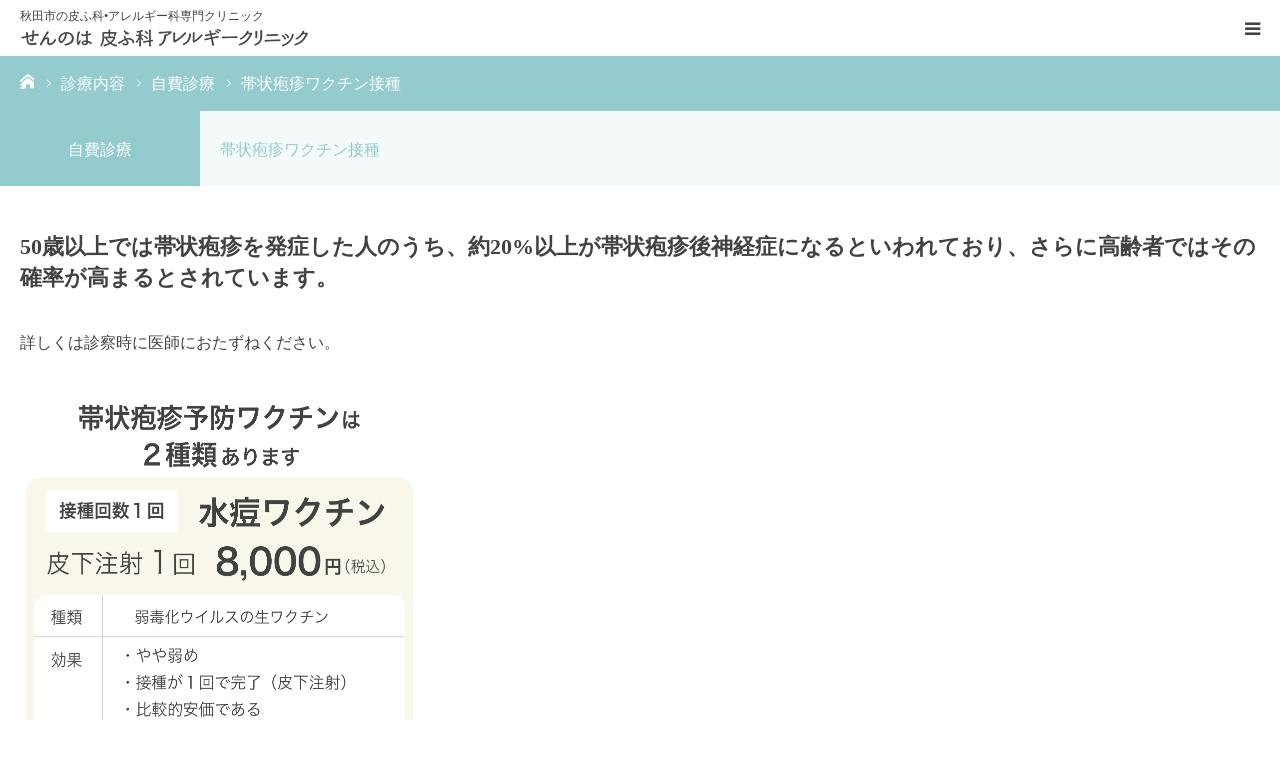

--- FILE ---
content_type: text/html; charset=UTF-8
request_url: https://www.hiyokokai.net/contents/herpes-zoster-v/
body_size: 20141
content:
<!DOCTYPE html>
<html class="pc" dir="ltr" lang="ja" prefix="og: https://ogp.me/ns#">
<head>

<!-- Google tag (gtag.js) -->
<script async src="https://www.googletagmanager.com/gtag/js?id=G-1Y942KK3F9"></script>
<script>
  window.dataLayer = window.dataLayer || [];
  function gtag(){dataLayer.push(arguments);}
  gtag('js', new Date());

  gtag('config', 'G-1Y942KK3F9');
</script>

<meta charset="UTF-8">
<!--[if IE]><meta http-equiv="X-UA-Compatible" content="IE=edge"><![endif]-->
<meta name="viewport" content="width=device-width">
<meta name="format-detection" content="telephone=no">
<title>帯状疱疹ワクチン接種 - せんのは皮ふ科アレルギークリニック ｜ 秋田市の皮ふ科•アレルギー科専門クリニック</title>
<meta name="description" content="秋田市の皮ふ科•アレルギー科専門クリニック">
<link rel="pingback" href="https://www.hiyokokai.net/xmlrpc.php">

		<!-- All in One SEO 4.9.2 - aioseo.com -->
	<meta name="robots" content="max-image-preview:large" />
	<link rel="canonical" href="https://www.hiyokokai.net/contents/herpes-zoster-v/" />
	<meta name="generator" content="All in One SEO (AIOSEO) 4.9.2" />
		<meta property="og:locale" content="ja_JP" />
		<meta property="og:site_name" content="せんのは皮ふ科アレルギークリニック - 秋田市の皮ふ科•アレルギー科専門クリニック" />
		<meta property="og:type" content="article" />
		<meta property="og:title" content="帯状疱疹ワクチン接種 - せんのは皮ふ科アレルギークリニック ｜ 秋田市の皮ふ科•アレルギー科専門クリニック" />
		<meta property="og:url" content="https://www.hiyokokai.net/contents/herpes-zoster-v/" />
		<meta property="article:published_time" content="2022-03-03T05:33:56+00:00" />
		<meta property="article:modified_time" content="2025-04-20T11:45:00+00:00" />
		<meta name="twitter:card" content="summary_large_image" />
		<meta name="twitter:title" content="帯状疱疹ワクチン接種 - せんのは皮ふ科アレルギークリニック ｜ 秋田市の皮ふ科•アレルギー科専門クリニック" />
		<script type="application/ld+json" class="aioseo-schema">
			{"@context":"https:\/\/schema.org","@graph":[{"@type":"BreadcrumbList","@id":"https:\/\/www.hiyokokai.net\/contents\/herpes-zoster-v\/#breadcrumblist","itemListElement":[{"@type":"ListItem","@id":"https:\/\/www.hiyokokai.net#listItem","position":1,"name":"\u5bb6","item":"https:\/\/www.hiyokokai.net","nextItem":{"@type":"ListItem","@id":"https:\/\/www.hiyokokai.net\/contents\/#listItem","name":"\u8a3a\u7642\u5185\u5bb9"}},{"@type":"ListItem","@id":"https:\/\/www.hiyokokai.net\/contents\/#listItem","position":2,"name":"\u8a3a\u7642\u5185\u5bb9","item":"https:\/\/www.hiyokokai.net\/contents\/","nextItem":{"@type":"ListItem","@id":"https:\/\/www.hiyokokai.net\/course_category\/jihi\/#listItem","name":"\u81ea\u8cbb\u8a3a\u7642"},"previousItem":{"@type":"ListItem","@id":"https:\/\/www.hiyokokai.net#listItem","name":"\u5bb6"}},{"@type":"ListItem","@id":"https:\/\/www.hiyokokai.net\/course_category\/jihi\/#listItem","position":3,"name":"\u81ea\u8cbb\u8a3a\u7642","item":"https:\/\/www.hiyokokai.net\/course_category\/jihi\/","nextItem":{"@type":"ListItem","@id":"https:\/\/www.hiyokokai.net\/contents\/herpes-zoster-v\/#listItem","name":"\u5e2f\u72b6\u75b1\u75b9\u30ef\u30af\u30c1\u30f3\u63a5\u7a2e"},"previousItem":{"@type":"ListItem","@id":"https:\/\/www.hiyokokai.net\/contents\/#listItem","name":"\u8a3a\u7642\u5185\u5bb9"}},{"@type":"ListItem","@id":"https:\/\/www.hiyokokai.net\/contents\/herpes-zoster-v\/#listItem","position":4,"name":"\u5e2f\u72b6\u75b1\u75b9\u30ef\u30af\u30c1\u30f3\u63a5\u7a2e","previousItem":{"@type":"ListItem","@id":"https:\/\/www.hiyokokai.net\/course_category\/jihi\/#listItem","name":"\u81ea\u8cbb\u8a3a\u7642"}}]},{"@type":"Organization","@id":"https:\/\/www.hiyokokai.net\/#organization","name":"\u305b\u3093\u306e\u306f \u76ae\u3075\u79d1\u30fb\u30a2\u30ec\u30eb\u30ae\u30fc\u30af\u30ea\u30cb\u30c3\u30af","description":"\u79cb\u7530\u5e02\u306e\u76ae\u3075\u79d1\u2022\u30a2\u30ec\u30eb\u30ae\u30fc\u79d1\u5c02\u9580\u30af\u30ea\u30cb\u30c3\u30af","url":"https:\/\/www.hiyokokai.net\/"},{"@type":"WebPage","@id":"https:\/\/www.hiyokokai.net\/contents\/herpes-zoster-v\/#webpage","url":"https:\/\/www.hiyokokai.net\/contents\/herpes-zoster-v\/","name":"\u5e2f\u72b6\u75b1\u75b9\u30ef\u30af\u30c1\u30f3\u63a5\u7a2e - \u305b\u3093\u306e\u306f\u76ae\u3075\u79d1\u30a2\u30ec\u30eb\u30ae\u30fc\u30af\u30ea\u30cb\u30c3\u30af \uff5c \u79cb\u7530\u5e02\u306e\u76ae\u3075\u79d1\u2022\u30a2\u30ec\u30eb\u30ae\u30fc\u79d1\u5c02\u9580\u30af\u30ea\u30cb\u30c3\u30af","inLanguage":"ja","isPartOf":{"@id":"https:\/\/www.hiyokokai.net\/#website"},"breadcrumb":{"@id":"https:\/\/www.hiyokokai.net\/contents\/herpes-zoster-v\/#breadcrumblist"},"datePublished":"2022-03-03T14:33:56+09:00","dateModified":"2025-04-20T20:45:00+09:00"},{"@type":"WebSite","@id":"https:\/\/www.hiyokokai.net\/#website","url":"https:\/\/www.hiyokokai.net\/","name":"\u305b\u3093\u306e\u306f\u76ae\u3075\u79d1\u30a2\u30ec\u30eb\u30ae\u30fc\u30af\u30ea\u30cb\u30c3\u30af","description":"\u79cb\u7530\u5e02\u306e\u76ae\u3075\u79d1\u2022\u30a2\u30ec\u30eb\u30ae\u30fc\u79d1\u5c02\u9580\u30af\u30ea\u30cb\u30c3\u30af","inLanguage":"ja","publisher":{"@id":"https:\/\/www.hiyokokai.net\/#organization"}}]}
		</script>
		<!-- All in One SEO -->

<link rel="alternate" type="application/rss+xml" title="せんのは皮ふ科アレルギークリニック &raquo; フィード" href="https://www.hiyokokai.net/feed/" />
<link rel="alternate" type="application/rss+xml" title="せんのは皮ふ科アレルギークリニック &raquo; コメントフィード" href="https://www.hiyokokai.net/comments/feed/" />
<link rel="alternate" title="oEmbed (JSON)" type="application/json+oembed" href="https://www.hiyokokai.net/wp-json/oembed/1.0/embed?url=https%3A%2F%2Fwww.hiyokokai.net%2Fcontents%2Fherpes-zoster-v%2F" />
<link rel="alternate" title="oEmbed (XML)" type="text/xml+oembed" href="https://www.hiyokokai.net/wp-json/oembed/1.0/embed?url=https%3A%2F%2Fwww.hiyokokai.net%2Fcontents%2Fherpes-zoster-v%2F&#038;format=xml" />
<style id='wp-img-auto-sizes-contain-inline-css' type='text/css'>
img:is([sizes=auto i],[sizes^="auto," i]){contain-intrinsic-size:3000px 1500px}
/*# sourceURL=wp-img-auto-sizes-contain-inline-css */
</style>
<link rel='stylesheet' id='style-css' href='https://www.hiyokokai.net/wp-content/themes/birth_tcd057_child/style.css?ver=1.7.1' type='text/css' media='all' />
<style id='wp-emoji-styles-inline-css' type='text/css'>

	img.wp-smiley, img.emoji {
		display: inline !important;
		border: none !important;
		box-shadow: none !important;
		height: 1em !important;
		width: 1em !important;
		margin: 0 0.07em !important;
		vertical-align: -0.1em !important;
		background: none !important;
		padding: 0 !important;
	}
/*# sourceURL=wp-emoji-styles-inline-css */
</style>
<style id='wp-block-library-inline-css' type='text/css'>
:root{--wp-block-synced-color:#7a00df;--wp-block-synced-color--rgb:122,0,223;--wp-bound-block-color:var(--wp-block-synced-color);--wp-editor-canvas-background:#ddd;--wp-admin-theme-color:#007cba;--wp-admin-theme-color--rgb:0,124,186;--wp-admin-theme-color-darker-10:#006ba1;--wp-admin-theme-color-darker-10--rgb:0,107,160.5;--wp-admin-theme-color-darker-20:#005a87;--wp-admin-theme-color-darker-20--rgb:0,90,135;--wp-admin-border-width-focus:2px}@media (min-resolution:192dpi){:root{--wp-admin-border-width-focus:1.5px}}.wp-element-button{cursor:pointer}:root .has-very-light-gray-background-color{background-color:#eee}:root .has-very-dark-gray-background-color{background-color:#313131}:root .has-very-light-gray-color{color:#eee}:root .has-very-dark-gray-color{color:#313131}:root .has-vivid-green-cyan-to-vivid-cyan-blue-gradient-background{background:linear-gradient(135deg,#00d084,#0693e3)}:root .has-purple-crush-gradient-background{background:linear-gradient(135deg,#34e2e4,#4721fb 50%,#ab1dfe)}:root .has-hazy-dawn-gradient-background{background:linear-gradient(135deg,#faaca8,#dad0ec)}:root .has-subdued-olive-gradient-background{background:linear-gradient(135deg,#fafae1,#67a671)}:root .has-atomic-cream-gradient-background{background:linear-gradient(135deg,#fdd79a,#004a59)}:root .has-nightshade-gradient-background{background:linear-gradient(135deg,#330968,#31cdcf)}:root .has-midnight-gradient-background{background:linear-gradient(135deg,#020381,#2874fc)}:root{--wp--preset--font-size--normal:16px;--wp--preset--font-size--huge:42px}.has-regular-font-size{font-size:1em}.has-larger-font-size{font-size:2.625em}.has-normal-font-size{font-size:var(--wp--preset--font-size--normal)}.has-huge-font-size{font-size:var(--wp--preset--font-size--huge)}.has-text-align-center{text-align:center}.has-text-align-left{text-align:left}.has-text-align-right{text-align:right}.has-fit-text{white-space:nowrap!important}#end-resizable-editor-section{display:none}.aligncenter{clear:both}.items-justified-left{justify-content:flex-start}.items-justified-center{justify-content:center}.items-justified-right{justify-content:flex-end}.items-justified-space-between{justify-content:space-between}.screen-reader-text{border:0;clip-path:inset(50%);height:1px;margin:-1px;overflow:hidden;padding:0;position:absolute;width:1px;word-wrap:normal!important}.screen-reader-text:focus{background-color:#ddd;clip-path:none;color:#444;display:block;font-size:1em;height:auto;left:5px;line-height:normal;padding:15px 23px 14px;text-decoration:none;top:5px;width:auto;z-index:100000}html :where(.has-border-color){border-style:solid}html :where([style*=border-top-color]){border-top-style:solid}html :where([style*=border-right-color]){border-right-style:solid}html :where([style*=border-bottom-color]){border-bottom-style:solid}html :where([style*=border-left-color]){border-left-style:solid}html :where([style*=border-width]){border-style:solid}html :where([style*=border-top-width]){border-top-style:solid}html :where([style*=border-right-width]){border-right-style:solid}html :where([style*=border-bottom-width]){border-bottom-style:solid}html :where([style*=border-left-width]){border-left-style:solid}html :where(img[class*=wp-image-]){height:auto;max-width:100%}:where(figure){margin:0 0 1em}html :where(.is-position-sticky){--wp-admin--admin-bar--position-offset:var(--wp-admin--admin-bar--height,0px)}@media screen and (max-width:600px){html :where(.is-position-sticky){--wp-admin--admin-bar--position-offset:0px}}

/*# sourceURL=wp-block-library-inline-css */
</style><style id='global-styles-inline-css' type='text/css'>
:root{--wp--preset--aspect-ratio--square: 1;--wp--preset--aspect-ratio--4-3: 4/3;--wp--preset--aspect-ratio--3-4: 3/4;--wp--preset--aspect-ratio--3-2: 3/2;--wp--preset--aspect-ratio--2-3: 2/3;--wp--preset--aspect-ratio--16-9: 16/9;--wp--preset--aspect-ratio--9-16: 9/16;--wp--preset--color--black: #000000;--wp--preset--color--cyan-bluish-gray: #abb8c3;--wp--preset--color--white: #ffffff;--wp--preset--color--pale-pink: #f78da7;--wp--preset--color--vivid-red: #cf2e2e;--wp--preset--color--luminous-vivid-orange: #ff6900;--wp--preset--color--luminous-vivid-amber: #fcb900;--wp--preset--color--light-green-cyan: #7bdcb5;--wp--preset--color--vivid-green-cyan: #00d084;--wp--preset--color--pale-cyan-blue: #8ed1fc;--wp--preset--color--vivid-cyan-blue: #0693e3;--wp--preset--color--vivid-purple: #9b51e0;--wp--preset--gradient--vivid-cyan-blue-to-vivid-purple: linear-gradient(135deg,rgb(6,147,227) 0%,rgb(155,81,224) 100%);--wp--preset--gradient--light-green-cyan-to-vivid-green-cyan: linear-gradient(135deg,rgb(122,220,180) 0%,rgb(0,208,130) 100%);--wp--preset--gradient--luminous-vivid-amber-to-luminous-vivid-orange: linear-gradient(135deg,rgb(252,185,0) 0%,rgb(255,105,0) 100%);--wp--preset--gradient--luminous-vivid-orange-to-vivid-red: linear-gradient(135deg,rgb(255,105,0) 0%,rgb(207,46,46) 100%);--wp--preset--gradient--very-light-gray-to-cyan-bluish-gray: linear-gradient(135deg,rgb(238,238,238) 0%,rgb(169,184,195) 100%);--wp--preset--gradient--cool-to-warm-spectrum: linear-gradient(135deg,rgb(74,234,220) 0%,rgb(151,120,209) 20%,rgb(207,42,186) 40%,rgb(238,44,130) 60%,rgb(251,105,98) 80%,rgb(254,248,76) 100%);--wp--preset--gradient--blush-light-purple: linear-gradient(135deg,rgb(255,206,236) 0%,rgb(152,150,240) 100%);--wp--preset--gradient--blush-bordeaux: linear-gradient(135deg,rgb(254,205,165) 0%,rgb(254,45,45) 50%,rgb(107,0,62) 100%);--wp--preset--gradient--luminous-dusk: linear-gradient(135deg,rgb(255,203,112) 0%,rgb(199,81,192) 50%,rgb(65,88,208) 100%);--wp--preset--gradient--pale-ocean: linear-gradient(135deg,rgb(255,245,203) 0%,rgb(182,227,212) 50%,rgb(51,167,181) 100%);--wp--preset--gradient--electric-grass: linear-gradient(135deg,rgb(202,248,128) 0%,rgb(113,206,126) 100%);--wp--preset--gradient--midnight: linear-gradient(135deg,rgb(2,3,129) 0%,rgb(40,116,252) 100%);--wp--preset--font-size--small: 13px;--wp--preset--font-size--medium: 20px;--wp--preset--font-size--large: 36px;--wp--preset--font-size--x-large: 42px;--wp--preset--spacing--20: 0.44rem;--wp--preset--spacing--30: 0.67rem;--wp--preset--spacing--40: 1rem;--wp--preset--spacing--50: 1.5rem;--wp--preset--spacing--60: 2.25rem;--wp--preset--spacing--70: 3.38rem;--wp--preset--spacing--80: 5.06rem;--wp--preset--shadow--natural: 6px 6px 9px rgba(0, 0, 0, 0.2);--wp--preset--shadow--deep: 12px 12px 50px rgba(0, 0, 0, 0.4);--wp--preset--shadow--sharp: 6px 6px 0px rgba(0, 0, 0, 0.2);--wp--preset--shadow--outlined: 6px 6px 0px -3px rgb(255, 255, 255), 6px 6px rgb(0, 0, 0);--wp--preset--shadow--crisp: 6px 6px 0px rgb(0, 0, 0);}:where(.is-layout-flex){gap: 0.5em;}:where(.is-layout-grid){gap: 0.5em;}body .is-layout-flex{display: flex;}.is-layout-flex{flex-wrap: wrap;align-items: center;}.is-layout-flex > :is(*, div){margin: 0;}body .is-layout-grid{display: grid;}.is-layout-grid > :is(*, div){margin: 0;}:where(.wp-block-columns.is-layout-flex){gap: 2em;}:where(.wp-block-columns.is-layout-grid){gap: 2em;}:where(.wp-block-post-template.is-layout-flex){gap: 1.25em;}:where(.wp-block-post-template.is-layout-grid){gap: 1.25em;}.has-black-color{color: var(--wp--preset--color--black) !important;}.has-cyan-bluish-gray-color{color: var(--wp--preset--color--cyan-bluish-gray) !important;}.has-white-color{color: var(--wp--preset--color--white) !important;}.has-pale-pink-color{color: var(--wp--preset--color--pale-pink) !important;}.has-vivid-red-color{color: var(--wp--preset--color--vivid-red) !important;}.has-luminous-vivid-orange-color{color: var(--wp--preset--color--luminous-vivid-orange) !important;}.has-luminous-vivid-amber-color{color: var(--wp--preset--color--luminous-vivid-amber) !important;}.has-light-green-cyan-color{color: var(--wp--preset--color--light-green-cyan) !important;}.has-vivid-green-cyan-color{color: var(--wp--preset--color--vivid-green-cyan) !important;}.has-pale-cyan-blue-color{color: var(--wp--preset--color--pale-cyan-blue) !important;}.has-vivid-cyan-blue-color{color: var(--wp--preset--color--vivid-cyan-blue) !important;}.has-vivid-purple-color{color: var(--wp--preset--color--vivid-purple) !important;}.has-black-background-color{background-color: var(--wp--preset--color--black) !important;}.has-cyan-bluish-gray-background-color{background-color: var(--wp--preset--color--cyan-bluish-gray) !important;}.has-white-background-color{background-color: var(--wp--preset--color--white) !important;}.has-pale-pink-background-color{background-color: var(--wp--preset--color--pale-pink) !important;}.has-vivid-red-background-color{background-color: var(--wp--preset--color--vivid-red) !important;}.has-luminous-vivid-orange-background-color{background-color: var(--wp--preset--color--luminous-vivid-orange) !important;}.has-luminous-vivid-amber-background-color{background-color: var(--wp--preset--color--luminous-vivid-amber) !important;}.has-light-green-cyan-background-color{background-color: var(--wp--preset--color--light-green-cyan) !important;}.has-vivid-green-cyan-background-color{background-color: var(--wp--preset--color--vivid-green-cyan) !important;}.has-pale-cyan-blue-background-color{background-color: var(--wp--preset--color--pale-cyan-blue) !important;}.has-vivid-cyan-blue-background-color{background-color: var(--wp--preset--color--vivid-cyan-blue) !important;}.has-vivid-purple-background-color{background-color: var(--wp--preset--color--vivid-purple) !important;}.has-black-border-color{border-color: var(--wp--preset--color--black) !important;}.has-cyan-bluish-gray-border-color{border-color: var(--wp--preset--color--cyan-bluish-gray) !important;}.has-white-border-color{border-color: var(--wp--preset--color--white) !important;}.has-pale-pink-border-color{border-color: var(--wp--preset--color--pale-pink) !important;}.has-vivid-red-border-color{border-color: var(--wp--preset--color--vivid-red) !important;}.has-luminous-vivid-orange-border-color{border-color: var(--wp--preset--color--luminous-vivid-orange) !important;}.has-luminous-vivid-amber-border-color{border-color: var(--wp--preset--color--luminous-vivid-amber) !important;}.has-light-green-cyan-border-color{border-color: var(--wp--preset--color--light-green-cyan) !important;}.has-vivid-green-cyan-border-color{border-color: var(--wp--preset--color--vivid-green-cyan) !important;}.has-pale-cyan-blue-border-color{border-color: var(--wp--preset--color--pale-cyan-blue) !important;}.has-vivid-cyan-blue-border-color{border-color: var(--wp--preset--color--vivid-cyan-blue) !important;}.has-vivid-purple-border-color{border-color: var(--wp--preset--color--vivid-purple) !important;}.has-vivid-cyan-blue-to-vivid-purple-gradient-background{background: var(--wp--preset--gradient--vivid-cyan-blue-to-vivid-purple) !important;}.has-light-green-cyan-to-vivid-green-cyan-gradient-background{background: var(--wp--preset--gradient--light-green-cyan-to-vivid-green-cyan) !important;}.has-luminous-vivid-amber-to-luminous-vivid-orange-gradient-background{background: var(--wp--preset--gradient--luminous-vivid-amber-to-luminous-vivid-orange) !important;}.has-luminous-vivid-orange-to-vivid-red-gradient-background{background: var(--wp--preset--gradient--luminous-vivid-orange-to-vivid-red) !important;}.has-very-light-gray-to-cyan-bluish-gray-gradient-background{background: var(--wp--preset--gradient--very-light-gray-to-cyan-bluish-gray) !important;}.has-cool-to-warm-spectrum-gradient-background{background: var(--wp--preset--gradient--cool-to-warm-spectrum) !important;}.has-blush-light-purple-gradient-background{background: var(--wp--preset--gradient--blush-light-purple) !important;}.has-blush-bordeaux-gradient-background{background: var(--wp--preset--gradient--blush-bordeaux) !important;}.has-luminous-dusk-gradient-background{background: var(--wp--preset--gradient--luminous-dusk) !important;}.has-pale-ocean-gradient-background{background: var(--wp--preset--gradient--pale-ocean) !important;}.has-electric-grass-gradient-background{background: var(--wp--preset--gradient--electric-grass) !important;}.has-midnight-gradient-background{background: var(--wp--preset--gradient--midnight) !important;}.has-small-font-size{font-size: var(--wp--preset--font-size--small) !important;}.has-medium-font-size{font-size: var(--wp--preset--font-size--medium) !important;}.has-large-font-size{font-size: var(--wp--preset--font-size--large) !important;}.has-x-large-font-size{font-size: var(--wp--preset--font-size--x-large) !important;}
/*# sourceURL=global-styles-inline-css */
</style>

<style id='classic-theme-styles-inline-css' type='text/css'>
/*! This file is auto-generated */
.wp-block-button__link{color:#fff;background-color:#32373c;border-radius:9999px;box-shadow:none;text-decoration:none;padding:calc(.667em + 2px) calc(1.333em + 2px);font-size:1.125em}.wp-block-file__button{background:#32373c;color:#fff;text-decoration:none}
/*# sourceURL=/wp-includes/css/classic-themes.min.css */
</style>
<link rel='stylesheet' id='xo-event-calendar-css' href='https://www.hiyokokai.net/wp-content/plugins/xo-event-calendar/css/xo-event-calendar.css?ver=3.2.10' type='text/css' media='all' />
<link rel='stylesheet' id='xo-event-calendar-event-calendar-css' href='https://www.hiyokokai.net/wp-content/plugins/xo-event-calendar/build/event-calendar/style-index.css?ver=3.2.10' type='text/css' media='all' />
<link rel='stylesheet' id='parent-style-css' href='https://www.hiyokokai.net/wp-content/themes/birth_tcd057/style.css?ver=6.9' type='text/css' media='all' />
<link rel='stylesheet' id='child-style-css' href='https://www.hiyokokai.net/wp-content/themes/birth_tcd057_child/style.css?ver=6.9' type='text/css' media='all' />
<script type="text/javascript" src="https://www.hiyokokai.net/wp-includes/js/jquery/jquery.min.js?ver=3.7.1" id="jquery-core-js"></script>
<script type="text/javascript" src="https://www.hiyokokai.net/wp-includes/js/jquery/jquery-migrate.min.js?ver=3.4.1" id="jquery-migrate-js"></script>
<link rel="https://api.w.org/" href="https://www.hiyokokai.net/wp-json/" /><link rel='shortlink' href='https://www.hiyokokai.net/?p=618' />

<link rel="stylesheet" href="https://www.hiyokokai.net/wp-content/themes/birth_tcd057/css/design-plus.css?ver=1.7.1">
<link rel="stylesheet" href="https://www.hiyokokai.net/wp-content/themes/birth_tcd057/css/sns-botton.css?ver=1.7.1">
<link rel="stylesheet" media="screen and (max-width:1280px)" href="https://www.hiyokokai.net/wp-content/themes/birth_tcd057/css/responsive.css?ver=1.7.1">
<link rel="stylesheet" media="screen and (max-width:1280px)" href="https://www.hiyokokai.net/wp-content/themes/birth_tcd057/css/footer-bar.css?ver=1.7.1">

<script src="https://www.hiyokokai.net/wp-content/themes/birth_tcd057/js/jquery.easing.1.4.js?ver=1.7.1"></script>
<script src="https://www.hiyokokai.net/wp-content/themes/birth_tcd057/js/jscript.js?ver=1.7.1"></script>
<script src="https://www.hiyokokai.net/wp-content/themes/birth_tcd057/js/comment.js?ver=1.7.1"></script>
<script src="https://www.hiyokokai.net/wp-content/themes/birth_tcd057/js/header_fix.js?ver=1.7.1"></script>


<style type="text/css">

body, input, textarea { font-family: "Segoe UI", Verdana, "游ゴシック", YuGothic, "Hiragino Kaku Gothic ProN", Meiryo, sans-serif; }

.rich_font, .p-vertical { font-family: "Hiragino Sans", "ヒラギノ角ゴ ProN", "Hiragino Kaku Gothic ProN", "游ゴシック", YuGothic, "メイリオ", Meiryo, sans-serif; font-weight:500; }

#footer_tel .number { font-family: "Times New Roman" , "游明朝" , "Yu Mincho" , "游明朝体" , "YuMincho" , "ヒラギノ明朝 Pro W3" , "Hiragino Mincho Pro" , "HiraMinProN-W3" , "HGS明朝E" , "ＭＳ Ｐ明朝" , "MS PMincho" , serif; font-weight:500; }


#header_image_for_404 .headline { font-family: "Times New Roman" , "游明朝" , "Yu Mincho" , "游明朝体" , "YuMincho" , "ヒラギノ明朝 Pro W3" , "Hiragino Mincho Pro" , "HiraMinProN-W3" , "HGS明朝E" , "ＭＳ Ｐ明朝" , "MS PMincho" , serif; font-weight:500; }




#post_title { font-size:32px; color:#424242; }
.post_content { font-size:14px; color:#666666; }
.single-news #post_title { font-size:32px; color:#424242; }
.single-news .post_content { font-size:14px; color:#666666; }

.mobile #post_title { font-size:26px; }
.mobile .post_content { font-size:13px; }
.mobile .single-news #post_title { font-size:26px; }
.mobile .single-news .post_content { font-size:13px; }

body.page .post_content { font-size:18px; color:#666666; }
#page_title { font-size:32px; color:#000000; }
#page_title span { font-size:20px; color:#666666; }

.mobile body.page .post_content { font-size:17px; }
.mobile #page_title { font-size:28px; }
.mobile #page_title span { font-size:18px; }

.c-pw__btn { background: #93cbce; }
.post_content a, .post_content a:hover, .custom-html-widget a, .custom-html-widget a:hover { color: #93cace; }









#course_list #course2 .headline { background-color:#93cace; }
#course_list #course2 .title { color:#93cace; }
#course_list #course11 .headline { background-color:#93cace; }
#course_list #course11 .title { color:#93cace; }

body, a, #index_course_list a:hover, #previous_next_post a:hover, #course_list li a:hover
  { color: #424242; }

#page_header .headline, .side_widget .styled_post_list1 .title:hover, .page_post_list .meta a:hover, .page_post_list .headline,
  .slider_main .caption .title a:hover, #comment_header ul li a:hover, #header_text .logo a:hover, #bread_crumb li.home a:hover:before, #post_title_area .meta li a:hover
    { color: #93cbce; }

.pc #global_menu ul ul a, .design_button a, #index_3box .title a, .next_page_link a:hover, #archive_post_list_tab ol li:hover, .collapse_category_list li a:hover .count, .slick-arrow:hover, .pb_spec_table_button a:hover,
  #wp-calendar td a:hover, #wp-calendar #prev a:hover, #wp-calendar #next a:hover, #related_post .headline, .side_headline, #single_news_list .headline, .mobile #global_menu li a:hover, #mobile_menu .close_button:hover,
    #post_pagination p, .page_navi span.current, .tcd_user_profile_widget .button a:hover, #return_top_mobile a:hover, #p_readmore .button, #bread_crumb
      { background-color: #93cbce !important; }

#archive_post_list_tab ol li:hover, #comment_header ul li a:hover, #comment_header ul li.comment_switch_active a, #comment_header #comment_closed p, #post_pagination p, .page_navi span.current
  { border-color: #93cbce; }

.collapse_category_list li a:before
  { border-color: transparent transparent transparent #93cbce; }

.slider_nav .swiper-slide-active, .slider_nav .swiper-slide:hover
  { box-shadow:inset 0 0 0 5px #93cbce; }

a:hover, .pc #global_menu a:hover, .pc #global_menu > ul > li.active > a, .pc #global_menu > ul > li.current-menu-item > a, #bread_crumb li.home a:hover:after, #bread_crumb li a:hover, #post_meta_top a:hover, #index_blog_list li.category a:hover, #footer_tel .number,
  #single_news_list .link:hover, #single_news_list .link:hover:before, #archive_faq_list .question:hover, #archive_faq_list .question.active, #archive_faq_list .question:hover:before, #archive_faq_list .question.active:before, #archive_header_no_image .title
    { color: #79aaaa; }


.pc #global_menu ul ul a:hover, .design_button a:hover, #index_3box .title a:hover, #return_top a:hover, #post_pagination a:hover, .page_navi a:hover, #slide_menu a span.count, .tcdw_custom_drop_menu a:hover, #p_readmore .button:hover, #previous_next_page a:hover, #mobile_menu,
  #course_next_prev_link a:hover, .tcd_category_list li a:hover .count, #submit_comment:hover, #comment_header ul li a:hover, .widget_tab_post_list_button a:hover, #searchform .submit_button:hover, .mobile #menu_button:hover
    { background-color: #79aaaa !important; }

#post_pagination a:hover, .page_navi a:hover, .tcdw_custom_drop_menu a:hover, #comment_textarea textarea:focus, #guest_info input:focus, .widget_tab_post_list_button a:hover
  { border-color: #79aaaa !important; }

.post_content a { color: #93cace; }

.color_font { color: #93cace; }


#copyright { background-color: #ffffff; color: #93cace; }

#schedule_table thead { background:#fffbf5; }
#schedule_table .color { background:#edf3f4; }
#archive_faq_list .answer { background:#f6f9f9; }

#page_header .square_headline { background: #ffffff; }
#page_header .square_headline .title { color: #6598a0; }
#page_header .square_headline .sub_title { color: #666666; }

#comment_header ul li.comment_switch_active a, #comment_header #comment_closed p { background-color: #93cbce !important; }
#comment_header ul li.comment_switch_active a:after, #comment_header #comment_closed p:after { border-color:#93cbce transparent transparent transparent; }

.no_header_content { background:rgba(147,203,206,0.8); }




</style>


<style type="text/css"></style><link rel="icon" href="https://www.hiyokokai.net/wp-content/uploads/2022/03/norikohifuka_uship-120x120.png" sizes="32x32" />
<link rel="icon" href="https://www.hiyokokai.net/wp-content/uploads/2022/03/norikohifuka_uship.png" sizes="192x192" />
<link rel="apple-touch-icon" href="https://www.hiyokokai.net/wp-content/uploads/2022/03/norikohifuka_uship.png" />
<meta name="msapplication-TileImage" content="https://www.hiyokokai.net/wp-content/uploads/2022/03/norikohifuka_uship.png" />
		<style type="text/css" id="wp-custom-css">
			/* ----------------------------------------- */
/* -----------------font-------------------- */
/* ----------------------------------------- */
/* ほのか新丸ゴシックの読み込み*/
@font-face {
	font-family: "Honoka Shin Maru Gothic";
  src: url("https://www.hiyokokai.net/wp-content/themes/birth_tcd057_child/fonts/Honoka-Shin-Maru-Gothic_R.woff") format("woff");
}

/* 丸ゴシックに変更 （本文など）*/
body,
#footer_tel .number,
pre {
	font-family: "ヒラギノ丸ゴ Pro W4", "ヒラギノ丸ゴ Pro", "Hiragino Maru Gothic Pro", "ヒラギノ角ゴ Pro W3", "Hiragino Kaku Gothic Pro", "HG丸ｺﾞｼｯｸM-PRO", "HGMaruGothicMPRO";
}

/* ほのか新丸ゴシックに変更（タイトルなど） */
.logo,#header_slider .caption .title.font_style_type3, .rich_font, .p-vertical, .honoka-font, #header_image_for_404 .headline {
	font-family: "Honoka Shin Maru Gothic" !important;
}


/* ------------------------------ */
/* --------- common --------- */
/* ------------------------------ */

/* font-size 変更 */
p, a {
	font-size: 16px;
}

/* 共通button */
.design_button a {
	border: 1px solid #93cace;
	border-radius: 30px;
}
.design_button a:hover {
	color:  #93cace;
	background-color: #ffffff !important;
}

/* top コンテンツごとのmargin padding */
.index_content {
	margin-top: 110px;
}

/* おしらせ・ブログ　h1~h6 */
.post_content h1 {
	font-size: 24px;
}
.post_content h2 {
	font-size: 22.4px;
}
.post_content h3 {
	font-size: 20.8px;
}
.post_content h4 {
	font-size: 19.2px;
}
.post_content h5 {
	font-size: 17.6px;
}
.post_content h6 {
	font-size: 16px;
}

/* おしらせ・ブログ　整形済みテキスト */
.post_content pre {
	font-size: 14px;
}

/* -----------------------commonここまで */


/* ------------------------------ */
/* ------------ top ------------ */
/* ------------------------------ */



/* header スライダー　タイトル */
#header_slider .caption {
	margin-top: 0;
}

/* header キャッチコピー位置調整 */
.cus_description {
	display: inline-block;
	position: absolute;
	top: 15px;
}

/* header logo */
.pc #header .logo a {
	font-size: 20px;
}
.mobile #header .logo a {
	font-size:16px;
}

/* PCスクロール時 headerキャッチコピー消す */
.pc .header_fix .cus_description {
	display:none;
}

/* PC header ロゴ位置調整 */
.pc #logo_text,
.pc #logo_image {
	top: 60%;
}

/* PC グローバルメニュー */
.pc #global_menu > ul > li > a {
	font-size: 15px;
}

/* スライダー変更 */
#header_slider {
	width: 1180px;
	margin: 0 auto;
}

/* スライダー角丸 */
#header_slider .image, #header_slider .overlay {
	border-radius: 80px;
}

/* 現在の診察番号表示 */
#index_headline_set2 {
	overflow: hidden;
	background-color: #93cace;
	padding: 10px 0;
	margin-top: 30px;
	width: 100%;
}
#index_headline_set2 .headline {
	display: inline-block;
	padding-left: 100%;
	color: #ffffff;
	white-space: nowrap;
	animation: animate-banner 20s linear infinite;
}
@keyframes animate-banner {
  0% {
    transform: translateX(0);
  }
  100% {
    transform: translateX(-100%);
  }
}

/* スライダーあとの最初のコンテンツ位置調整 */
.index_content:first-of-type {
	top: 0;
}

/* スライダーあとの最初のコンテンツmargin */
.index_content:first-of-type {
	margin: 0;
}

/* 見出しセット１　説明文 */
#index_headline_set1 .desc {
	padding-top: 48px;
	font-size: 16px;
	line-height: 2.3;
}

/* ワイドコンテンツ */
#index_wide_content {
	margin-top: 0;
}

/* 当院について詳しくみる　ボタン装飾 */
#index_wide_content .button {
	border-radius: 30px;
	border: 1px solid #93cace;
	padding: 0 35px
}

/* おしらせ　padding */
#index_news {
	margin-left: auto;
	margin-right: auto;
}

/* お知らせ　list 背景角丸 */
#index_news_list article {
		border-radius: 20px;
  	background: #f9f9f9;
}

/* 診療内容　width */
#index_course {
	width: auto;
}

/* 診療内容　listのwidthとmargin */
#index_course_list {
	max-width: 1180px;
	margin-left:auto;
	margin-right: auto;
}

/* 診療内容　上下padding */
#index_course {
	padding-top: 180px;
	padding-bottom: 180px;
}

/* 診療内容　背景 */
#index_course {
background-image: url(https://www.hiyokokai.net/wp-content/uploads/2022/03/norikohifuka_shinryo_bg_pc.png);
	background-size: 100% 100%;
}
@media screen and (max-width: 1100px) {
	#index_course {
background-image: url(https://www.hiyokokai.net/wp-content/uploads/2022/03/norikohifuka_shinryo_bg_tb.png);
}
}
@media screen and (max-width: 650px) {
	#index_course {
background-image: url(https://www.hiyokokai.net/wp-content/uploads/2022/03/norikohifuka_shinryo_bg_sp.png);
}
}

/* 診療内容　角丸と背景色 */
#index_course_list li a {
	border-radius: 15px;
	background-color: #ffffff;
}

/* 診療内容　border色変更 */
#index_course_list {
border-top: 5px solid #F4EEE6;
border-left: 5px solid #F4EEE6;
}
#index_course_list li {
	border-right: 5px solid #F4EEE6;
	border-bottom: 5px solid #F4EEE6;
}

/* 診療内容　desc */
#index_course .desc {
	margin-top: 15px;
	line-height: 2.0;
}

/* 診療内容 img角丸 */
#index_course_list img {
	border-radius: 10px;
}

/* ブログ　margin */
#index_blog {
	margin-top: 110px;
}

/* ブログ　背景色変更 */
#index_blog {
	background: #ffffff;
}

/* ブログ　border */
#index_blog_list,
#index_blog_list .item {
	border: none;
}

/* ブログ　img 角丸 */
#index_blog_list .image {
	border-radius: 20px;
}

/* ブログ button */
#index_blog .button {
	margin: 0;
}

/* ブログ　title */
#index_blog_list .title a {
    font-size: 14px;
}

/* ブログ　カテゴリ */
#index_blog_list li.category a {
	font-size: 12px;
}

/* 会社情報ロゴ　margin */
#index_company .image {
	margin: 0;
}

/* 診療時間表 border */
#schedule_table {
	border-top: 1px solid #F4EEE6;
	border-left: 1px solid #F4EEE6;
}
#schedule_table td,
#schedule_table th {
	border-right:1px solid #F4EEE6;
	border-bottom: 1px solid #F4EEE6;
}

/* フリースペース color */
body.page .post_content {
	color: #424242;
}

/* フリースペース２　padding */
#index_free_space2 {
	margin-top: 0;
	padding-top: 50px;
}

/* フリースペース２　画像横並び サイズ調整 */
.img-wrap {
	display: flex;
	max-width: 900px;
	margin-right: auto;
}
.wp-image-481,
.wp-image-482 {
	width: 50%;
	height: auto;
}

/* 会社情報ロゴ　サイズ調整	 */
	#index_company .image {
		max-width: 250px;
	}

/* フリースペース１　今月の休診日　h3 */
#index_free_space1 .headline {
	font-size: 40px;
	text-align: center;
	line-height: 1.5;
	margin: 0;
  font-weight: 500;
}

/* footer contact margin */
#footer_contact_area {
	margin-top: 130px;
	margin-bottom: 0;
}

/* footer contact bgcolor */
#footer_contact_area {
	background-color:#F4EEE6;
}

/* footer contact 角丸 */
#footer_tel {
	border: none;
	border-radius: 70px;
}

/* footer contact font-size */
#footer_tel .headline, #footer_tel .time {
	font-size: 13px;
}

/* footer content padding */
#footer_content {
	padding-top: 60px;
}

/* footer content 背景色 */
#footer_content {
	background-color: #ffffff;
}

/* footer content 角丸 */
#footer_content .item {
	border-radius: 20px;
  	background: #f9f9f9 !important;
}

/* footer content image 角丸 */
#footer_content .image {
	border-radius: 20px 0 0 20px;
}

/* ----------------------------topここまで */


/* ------------------------------- */
/* ----xo-event-calendar ----*/
/* ------------------------------- */

/* カレンダー全体　font margin */
.xo-event-calendar {
	font-family: "ヒラギノ丸ゴ Pro W4","ヒラギノ丸ゴ Pro","Hiragino Maru Gothic Pro","ヒラギノ角ゴ Pro W3","Hiragino Kaku Gothic Pro","HG丸ｺﾞｼｯｸM-PRO","HGMaruGothicMPRO";
	margin-left: auto;
	margin-right: auto;
	font-size: 18px;
}

/* カレンダー　文字色,今日の日付 */
.xo-event-calendar table, .xo-event-calendar table.xo-month .month-dayname td div.today {
	color: #424242;
}

/* PC カレンダー横並び */
.xo-months {
 display: flex;
 justify-content: center;
 gap: 10px;
}

/* カレンダー width margin */
.xo-month-wrap {
	max-width: 550px;
	margin-top: 30px
}

/* カレンダー　枠線色 */
.xo-event-calendar table.xo-month,
.xo-event-calendar table.xo-month th,
.xo-event-calendar table.xo-month td {
	border: 1px solid #F4EEE6;
}

/* カレンダー th bg色 */
.post_content th {
	background: #F4EEE6;
}

/* カレンダー th font-size padding */
.xo-event-calendar table.xo-month > thead th {
	padding: 6px 0;
	font-weight: normal;
	font-size: 110%;
}

/* カレンダー　th 土　color */
.xo-event-calendar table.xo-month > thead th.saturday {
	color: #5A68CC;
}

/* カレンダー　th 日 color */
.xo-event-calendar table.xo-month > thead th.sunday {
 color: #CE93C9;
}

/* カレンダー　日付　font-size padding */
.xo-event-calendar table.xo-month .month-dayname td div {
	font-size: 130%;
	text-align: center;
	padding: 6px;
}
/* カレンダー　other-month */
.xo-event-calendar table.xo-month .month-dayname td div.other-month {
	opacity: 0.3
}

/* カレンダー　イベント調整 */
.xo-event-calendar table.xo-month .month-event td {
	padding: 12px 1px 2px;
}
.xo-event-calendar table.xo-month .month-event-title {
	padding: 1px 3px;
	border-radius: 0;
}

/* カレンダー　休診日　横並び　中央寄せ */
.holiday-titles {
	display: flex;
	justify-content: center;
	gap: 25px;
}

/* カレンダー　休診日　border */
.xo-event-calendar p.holiday-title span {
	border: 1px solid #F4EEE6;
}

/* カレンダー　矢印消す */
.xo-event-calendar table.xo-month button[disabled] {
	visibility: hidden;
}

/* カレンダー　p marginなし */
#index_free_space1 .post_content p {
	margin: 0;
}

/* カレンダー maegin center */
#index_free_space1 .post_content .calendar-p {
	text-align: center;
}
/* -------------xo-event-calendarここまで*/


/* ------------------------------ */
/* -------下層page共通------ */
/* ------------------------------ */

/* 下層ページheader title丸 */
#page_header .square_headline {
	border-radius: 50%;
}

/* お知らせ・ブログ詳細ページ　アイキャッチ非表示 */
#post_image img {
	display: none;
}

/* 固定ページ　タイトル */
.post_content .ttl-font-size {
	font-size: 36px;
}

/* 固定ページ　green-line */
.green-line {
	width:36px;
	margin: 20px auto 50px auto;
	border-radius: 3px;
	color: #93cace;
	background-color: #93cace;
}

/* 固定ページ　ボタン　幅 */
.wp-block-button__link {
	line-height: 55px;
	padding: 0 35px;
}


/* 固定ページ　table border */
.post_content .wp-block-table td,
.post_content .wp-block-table th {
border: 1px solid #F4EEE6;
}

/* 固定ページ　table th */
.post_content .wp-block-table th:nth-child(1) {
	background-color: #ffffff
}

/* 固定ページ　table td */
.post_content .wp-block-table td:nth-child(1) {
	background-color: #EDF3F4;
}

/* 固定ページ　文章左揃え　中央配置 */
.wp-block-column .center {
	width: 350px;
	text-align: left;
	margin-right: auto;
	margin-left: auto;
}

/* 固定ページ　list */
.post_content ol,
.post_content ul {
	font-size: 16px;
}
/* -------------------下層page共通ここまで */


/* ------------------------------ */
/* -------おしらせpage------ */
/* ------------------------------ */

/* お知らせ詳細ページ　サイド非表示 */
.single-news #side_col {
	display: none;
}

/* お知らせ詳細　おしらせ一覧へ */
#single_news_list .link {
	font-size: 14px;
}

/* お知らせアーカイブ　アイキャッチ調整 */
#archive_news_list .image {
	width: 35%;
	height: 163px;
}
#archive_news_list .image img {
	height: 163px;
	object-fit: contain;
}

/* お知らせアーカイブ　タイトル調整 */
#archive_news_list .title_area {
	padding-left: 40%;
}

/* お知らせアーカイブ　アイテム背景調整 */
#archive_news_list .item {
	width: 48%;
	background-color: #F9F9F9;
	border: none;
	border-radius: 25px;
	margin: 1%;
}

/* お知らせアーカイブ　border */
#archive_news_list {
	border: none;
}

/* お知らせ詳細　width */
.single-news #left_col {
	width: 100%;
}

/* お知らせ詳細　a */
.post_content p a {
	color: #424242;
	border-bottom: 1px solid #424242;
}
/* --------------------おしらせpageここまで */


/* ------------------------------ */
/* --------診療内容page----- */
/* ------------------------------ */

/* 診療内容　ぱんくず */
#bread_crumb li {
	font-size: 16px;
}

/* 診療内容詳細 画像消す */
#course_content_list .image {
	display: none;
}

/* 診療内容詳細　margin */
#course_content_list {
	margin-top: 0;
}

/* 診療内容詳細 desc */
#course_content_list .desc {
	width: 100%;
	font-size: 16px;
}

/* 診療内容詳細　段落 */
#course_content_list p {
	line-height: 1.8;
	margin: 0 0 0.2em 0;
}

/* 診療内容詳細　見出し共通 */
#course_content_list h1, #course_content_list h2, #course_content_list h3, #course_content_list h4, #course_content_list h5, #course_content_list h6 {
	clear: both;
	line-height: 1.4;
	margin: 1em 0 ;
}

/* 診療内容詳細　h1 */
#course_content_list h1 {
	font-size: 24px;
}

/* 診療内容詳細　h2 */
#course_content_list h2 {
	font-size: 22.4px;
}

/* 診療内容詳細　h3 */
#course_content_list h3 {
		font-size: 20.8px;
}

/* 診療内容詳細　h4 */
#course_content_list h4 {
		font-size: 19.2px;
}

/* 診療内容詳細　h5 */
#course_content_list h5 {
		font-size: 17.6px;
}

/* 診療内容詳細　h6 */
#course_content_list h6 {
		font-size: 16px;
}

/* 診療内容詳細　整形済みテキスト */
#course_content_list pre {
	border-left: 5px solid #7fc120;
	font-size: 15px;
	margin: 0 0 27px 0;
	line-height: 25px;
	background: url(img/common/pre.gif) repeat left top;
	padding: 0 17px;
	overflow: auto;
}

/* 診療内容詳細　ul ol common */
#course_content_list ul li, #course_content_list ol li {
	line-height: 1.8;
	margin-left: 1.3em;
	font-size: 16px;
}

/* 診療内容詳細　ul */
#course_content_list ul{
	list-style: circle outside none;
}

/* 診療内容詳細　ol */
#course_content_list ol {
	list-style: decimal outside none;
}

/* 診療内容詳細　blockquote */
#course_content_list blockquote {
	font-size: 16px;
	margin: 0 0 25px 0;
	padding: 27px 30px 2em;
	border: 1px solid #ccc;
	box-shadow: 0px 4px 0px 0px #f2f2f2;
	position: relative;
}
#course_content_list blockquote::before {
	content: '"';
	font-style: italic;
	font-size: 30px;
	font-weight: normal;
	line-height: 40px;
	width: 30px;
	height: 30px;
	position: absolute;
	top: 5px;
	left: 10px;
	color: #5cbcd7;
}
#course_content_list blockquote::after {
	content: '"';
	font-style: italic;
	font-size: 30px;
	font-weight: normal;
	text-align: left;
	line-height: 60px;
	width: 30px;
	height: 30px;
	position: absolute;
	bottom: 7px;
	right: -2px;
	color: #5cbcd7;
}

/* 診療内容詳細 a */
#course_content_list a {
	line-height: 2.4;
	margin: 0 0 2em 0;
	border-bottom: 1px solid #424242;
}

/* 診療内容詳細 見出しab共通 */
#course_content_list .style3a, #course_content_list .style3b, #course_content_list .style4a, #course_content_list .style4b, #course_content_list .style5a, #course_content_list .style5b {
	line-height: 1.6;
}

/* 診療内容詳細 H3見出しa */
#course_content_list .style3a {
	margin: 3em 0 1.5em;
	padding: 1.1em 0.2em 1em;
	font-size: 22px;
	font-weight: 400;
	border-top: 1px solid #222;
	border-bottom: 1px solid #222;
}

/* 診療内容詳細 H3見出しb */
#course_content_list .style3b {
	margin: 3em 0 1.5em;
	padding: 1.1em 0.9em 1em;
	font-size: 22px;
	font-weight: 400;
	border-top: 2px solid #222;
	border-bottom: 1px solid #ddd;
	background: #fafafa;
	box-shadow: 0px 1px 2px #f7f7f7;
}

/* 診療内容詳細 H4見出しa */
#course_content_list .style4a {
	margin: 2.5em 2px 1.2em;
	padding: 0.3em 0 0.3em 0.8em;
	font-size: 18px;
	font-weight: 400;
	border-bottom: none;
	border-left: 2px solid #222;
}

/* 診療内容詳細 H4見出しb */
#course_content_list .style4b {
	margin: 2.5em 0 1.2em;
	padding: 0.9em 0 0.8em;
	font-size: 18px;
	font-weight: 400;
	border-bottom: 1px dotted #aaa;
}

/* 診療内容詳細 H5見出しa */
#course_content_list .style5a {
	margin: 2em 0 1em;
	padding: 0.5em 0.8em 0.3em 1em;
	font-weight: 700;
	font-size: 18px;
	background: #f5f5f5;
	box-shadow: 0px 2px 0px 0px #f2f2f2;
}

/* 診療内容詳細 H5見出しb */
#course_content_list .style5b {
	margin: 2em 0 1em;
	padding: 0.5em 0.8em 0.4em 1em;
	font-weight: 400;
	font-size: 18px;
	color: #fff;
	background: #222;
	border-radius: 4px;
	box-shadow: 0px 2px 0px 0px #f2f2f2;
}

/* 診療内容詳細　img */
#course_content_list img {
	margin: 1em 0 3em;
}

/* 診療内容詳細　img 位置調整 */
#course_content_list .alignright {
	display: block;
	margin-left: auto;
}
#course_content_list .aligncenter {
	display: block;
	margin: auto;
}
#course_content_list .alignleft {
	display: block;
	margin-right: auto;
}

  /* 	-------------自費診断------------ */
.aga_box br {
  display: none;
}

	.aga_box {
  background: #eee8e0;
  max-width: 400px;
  padding: 10px;
  box-sizing: border-box;
	text-align: center;
}

	.drug_name {
  color: #7fb0b4;
  font-size: 25px;
  font-weight: bold;
	margin: 10px 0;
}
	
.drug_name span {
  font-size: 14px;
  font-weight: normal;
  color: #000;
	display: block;
  margin-top: 10px;
}
	
#course_content_list .aga_box ul {
  list-style: none;
	background: #fff;
  padding: 10px;
}
	
#course_content_list .aga_box ul li {
  display: flex;
  justify-content: center;
	margin-left: 0;
}
	
#course_content_list .aga_box ul li.one-month {
  font-size: 25px;
  font-weight: bold;
}
	
#course_content_list .aga_box ul li span {
  font-size: 12px;
	font-weight: normal;
}

#course_content_list .aga_box ul li.one-month span {
  font-size: 16px;
}

.aga_box ul li > div:first-of-type:after {
  content: "……";
  color: #aaa;
  margin: 0 5px;
}

.aga_box ul li.one-month > div:first-of-type {
  margin-right: 20px;
}

.aga_box ul li.one-month > div:first-of-type:after {
  display: none;
}

/* -------------診療内容詳細pageここまで */


/* ------------------------------------------ */
/* -----------------ブログ ------------------*/
/* ------------------------------------------ */
/* ブログアーカイブ　img角丸 */
#blog_list .image {
	border-radius: 15px;
}

/* ブログアーカイブ　ボタンcolor */
.post_content .wp-block-button__link {
	color: #ffffff;
}

/* ブログアーカイブ　カテゴリ */
#blog_list li.category a,
#post_meta_top a {
	font-size: 12px;
}


/* ------------------------------------------ */
/* ----------------医院紹介 ---------------*/
/* ------------------------------------------ */

/* 医院紹介　greenボタン */
.post_content .green-btn a {
	border: 1px solid #93cace;
}
.post_content .green-btn a:hover {
	color: #93cace !important;
  background-color: #ffffff !important;
	text-decoration: none;
}

/* 医院紹介　img */
@media screen and (max-width: 600px) {
	.clinic_img {
		margin-bottom: 0;
	}
}
.clinic_img .wp-block-image {
	text-align: center;
	border-radius: 25px;
}
.clinic_img {
	max-width: 900px;
	margin-left: auto;
	margin-right: auto;
}

/* 医院紹介　保険証wifi */
.hokensyo-wifi-wrap {
	max-width: 800px;
}
.hokensyo-wifi-wrap img {
	width: 100%;
}

/* 医院紹介 table */
.iinsyokai_table {
	font-size: 16px;
}


/* ------------------------------------------ */
/* ---------------ごあいさつ- ---------------*/
/* ------------------------------------------ */
/* 院長　自己紹介 */
.dr-image {
	gap: 20px;
}
/* 院長　img 右寄せ*/
@media screen and (min-width: 801px) {
	.dr-image figure {
		text-align: right;
	}
}
/* 院長　img 角丸 右寄せ*/
.dr-image figure {
	border-radius: 25px;
}
/* 院長 */
.post_content .director {
	line-height: 1;
	font-size: 20px;
	margin: 10px 0 15px;
}
/* 名前*/
.post_content .name {
	line-height: 1.5;
	font-size: 30px;
	margin: 0;
}
/* 経歴　 */
.career-year {
	max-width: 370px;
	font-size: 15px;
	margin: 0 auto;
}
/* 経歴　p */
.post_content .career-year p {
	margin-bottom: 1.5em;
}
/* 経歴　年 */
.career-year .year {
	color: #93cace;
	padding-right: 20px;
}
/* 所属学会 */
.post_content .society {
	margin-bottom: 1.5em;
}


/* ------------------------------------------ */
/* ---------------アクセス------------------*/
/* ------------------------------------------ */
/* 地図説明 */
.pb_googlemap_address {
	display: none;
}

/* 	大きな地図で見るボタン */
.tcd-pb-row.row7 .tcd-pb-col.col1 .tcd-pb-widget.widget1 .pb_googlemap_footer_button {
	border-radius: 30px;
	margin-left: 0;
	font-size: 16px;
}

/* 大きな地図で見る　中央寄せ */
.pb_googlemap_footer {
	justify-content: center;
}




/* ------------------------------------------ */
/* -----------1700px以上 ----------------*/
/* ------------------------------------------ */
@media screen and (min-width: 1700px) {

/* -------top------- */
	#body {
		max-width: 1700px;
		margin-right: auto;
		margin-left: auto;
	}

}



/* ------------------------------------------ */
/* -----------1500px以上 ----------------*/
/* ------------------------------------------ */
@media screen and (min-width: 1500px) {

/* -------top------- */
/* header スライダー */
  #header_slider,
	#header_slider .item {
		width: 100%;
	}
	#header_slider .image,
	#header_slider .overlay {
		border-radius: 0;
	}
}



/* ------------------------------------------ */
/* -----------1281px以上 ----------------*/
/* ------------------------------------------ */
@media screen and (min-width: 1281px) {

/* -------top------- */
/* header スライダー */
#header_slider,
#header_slider .item {
	height: 500px !important;
}
}

/* ------------------------------------------ */
/* -----------1280px以下 ----------------*/
/* ------------------------------------------ */
@media screen and (max-width: 1280px) {
	
  /* 	-------common---------- */	
	
/* 	font-size変更 */
	#mobile_menu #global_menu a {
		font-size: 16px;
	}
	
/* top コンテンツごとのmargin padding */
.index_content {
	margin-top: 60px;
}
	
  /* 	-------------top------------ */
	
	/* キャッチコピー位置調整 */
	.cus_description {
		font-size: 12px;
		position: absolute;
		top: 10px;
		left: 20px;
	}
	
	/* SP TB ロゴ位置調整 */
	.mobile #logo_text {
		top: 65%;
	}
	
	/* ヘッダースライダーサイズ変更 */
  #header_slider {
		width: 95%;
 }
	
	/* スライダー角丸 */
#header_slider .image, #header_slider .overlay {
	border-radius: 35px;
}
	
	/* 現在の診察番号表示 */
	#index_headline_set2 .headline {
		font-size: 20px;
	}

 /* 	診療内容margin padding */
	#index_course {
		margin-top: 100px;
		padding-top: 120px;
		padding-bottom: 120px;
	}
	
/* 会社情報ロゴ　サイズ調整	 */
	#index_company .image {
		max-width: 230px;
	}
	
/* 診療時間表　時間部分padding */
	.color {
		padding: 15px 2px !important;
	}


  /* 	---xo-event-calendar---- */

/* TB SP カレンダー縦並び */
	.xo-months {
		flex-direction: column;
   align-items: center;
	}


/* -------おしらせpage------ */
	
/* お知らせアーカイブ　height float flex */
	#archive_news_list .image {
		height: 150px;
		float: none;
		display: flex;
		align-items: center;
   justify-content: center;
	}
	
/* 	お知らせアーカイブ　記事 flex float height */
	#archive_news_list .item {
		float: left;
		display: flex;
		align-items: center;
		justify-content: center;
		height: 180px;
	}
	
		/* 	お知らせアーカイブ　記事タイトル */
	#archive_news_list .title_area {
		width: 70%;
		padding-left: 0;
	}
	
/* 	お知らせ詳細　ぱんくずリスト */
	#bread_crumb li {
		font-size: 16px;
	}
	
	
/* 	-----診療内容----- */
	
/* 	診療内容アーカイブ　カテゴリタイトル */
	#course_title_area {
		min-height: 75px;
	}
	#course_list .headline {
		font-size: 18px;
	}
	
/* 	診療内容アーカイブ　リストタイトル */
	#course_list .title {
		height: 75px;
		width: 100%;
		font-size: 18px
	}

}
/* ---------------------1280px以下ここまで*/



/* ------------------------------------------ */
/* -------------780px以下 ----------------*/
/* ------------------------------------------ */

@media screen and (max-width: 780px) {
	
	/* -------ごあいさつ------ */
	
/* 	院長自己紹介中央寄せ */
	.dr-image {
		justify-content: center;
		text-align: center;
	}
/* 	院長文字サイズ */
		.post_content .director {
		font-size: 20px;
	}
/* 	名前文字サイズ */
	.post_content .name {
		font-size: 26px;
	}
}
/* ---------------------780px以下ここまで*/



/* ------------------------------------------ */
/* -------------750px以下 ----------------*/
/* ------------------------------------------ */

@media screen and (max-width: 750px) {
	
/* 	---------top----------- */
	
	/* ブログ　カテゴリ */
#index_blog_list li {
    font-size: 10px;
}
#index_blog_list li.category a {
	font-size: 10px;
}
	
		/* -------ごあいさつ------ */
.career-year .year, .career-year .career {
	display: block;
	text-align: center;
}
}

/* ---------------------750px以下ここまで*/



/* ------------------------------------------ */
/* -------------700px以下 ----------------*/
/* ------------------------------------------ */
@media screen and (max-width: 700px) {
  /* 	-------------top------------ */
	
	/* ヘッダースライダーサイズ変更 */
  #header_slider {
		width: 100%;
 }
	
	/* スライダー角丸 */
#header_slider .image, #header_slider .overlay {
	border-radius: 0;
}
	
/* 	見出しセット１　desc */
	#index_headline_set1 .desc {
		font-size: 15px;
		padding-top: 20px;
	}
	
/* 	ブログ　カテゴリ */
	#blog_list li.category a {
		font-size: 10px;
		color: #999999;
	}
	
/* フリースペース１　今月の休診日　h3 */
	#index_free_space1 .headline {
		font-size: 28px;
	}
	
/* xo-event-calendar font-size	 */
.xo-event-calendar {
		font-size: 15px;
	}
	
/* 	------下層共通------ */
	
/* 	下層　タイトル */
	.post_content .ttl-font-size {
		font-size: 26px;
	}
	
	/* -------おしらせpage------ */
	
	/* 	お知らせアーカイブ　記事width height */
	#archive_news_list .item {
		float: none;
		width: 98%;
		height: 120px;
		justify-content: space-around;
	}
	
/* 	お知らせアーカイブ　image width height */
	#archive_news_list .image {
		width: 120px;
		height: 120px;
	}
	
}
/* ----------------------700px以下ここまで*/




/* ------------------------------------------ */
/* -------------650px以下 ----------------*/
/* ------------------------------------------ */

@media screen and (max-width: 650px) {
	
  /* 	---------common---------- */
	
	/* top コンテンツごとのmargin padding */
.index_content {
	margin-top: 30px;
}
	
/* 共通button */
	#index_wide_content .button, .design_button a {
		font-size: 16px;
	}
	
	
  /* 	-------------top------------ */
	
/* 	おしらせ .image　height */
	#index_news_list .image {
		height: 150px;
	}
	
/* 	おしらせ img　height */	
	#index_news_list .image img {
		height: 100%;
		object-fit: contain;
	}
	
	/* 	診療内容 padding */
	#index_course {
		padding-top: 100px;
		padding-bottom: 100px;
	}
	
/* 	診療内容 img位置調整 */
	#index_course_list img {
		margin-left: auto;
		margin-right: auto;
	}
	
	/* 会社情報ロゴ　サイズ調整	 */
	#index_company .image {
		max-width: 200px;
	}
	
		/* フリースペース２　保険証Wi-fi画像横並び サイズ調整 */
	.img-wrap {
		flex-direction: column;
		align-items: center;
	}
	.post_content .wp-image-481,
	.post_content .wp-image-482 { 
	 width: 400px;
	}
	
	
	
			/* -------診療内容page------ */
	
/* 診療内容アーカイブ　キャッチ	 */
	#archive_catch .catch {
		font-size: 20px !important;
	}

}
/* --------------------650px以下ここまで*/



/* ------------------------------------------ */
/* -------------500px以下 ----------------*/
/* ------------------------------------------ */
@media screen and (max-width: 500px) {
	
/* -----common----- */
/* 下層 header size */
#page_header {
    height: 200px;
}	
	
/* 	下層 header font-size */
	.page #page_header .title {
		font-size: 22px;
	}

/* ----------top----- */
/* 	header logo */
	.mobile #header .logo a {
		font-size: 22px;
	}
	
/* 	見出しセット１　タイトル */
	#index_headline_set1 .headline {
		font-size: 26px;
	}
	
/* 	-----下層common----- */
/* 	　下層　font-size */
	.post_content .ttl-font-size {
		font-size: 26px;
	}
	
/* 	医院紹介 table */
	.iinsyokai_table table {
		font-size: 15px ;
	}
}

/* --------------------500px以下ここまで*/



/* ------------------------------------------ */
/* -------------400px以下 ----------------*/
/* ------------------------------------------ */

@media screen and (max-width: 400px) {
  /* 	-------------top------------ */
	
	/* 見出しセット１　説明文font-size */
	#index_headline_set1 .desc {
		font-size: 14px;
	}
	
/* 	お知らせ　title */
	#index_news_list .title {
    max-height: 100px;
    font-size: 14px;

}
/* ----------------------400px以下ここまで*/		</style>
		</head>
<body id="body" class="wp-singular course-template-default single single-course postid-618 wp-theme-birth_tcd057 wp-child-theme-birth_tcd057_child fix_top mobile_header_fix">


<div id="container">

 <div id="header">
  <div id="header_inner">
    <!-- キャッチコピー表示のカスタマイズここから -->
	  <p class="cus_description">秋田市の皮ふ科•アレルギー科専門クリニック</p>
    <!-- カスタマイズここまで -->
   <div id="logo_image">
 <h1 class="logo">
  <a href="https://www.hiyokokai.net/" title="せんのは皮ふ科アレルギークリニック">
      <img class="pc_logo_image" src="https://www.hiyokokai.net/wp-content/uploads/2023/04/sennoha_文字340.png?1768528726" alt="せんのは皮ふ科アレルギークリニック" title="せんのは皮ふ科アレルギークリニック" width="340" height="30" />
         <img class="mobile_logo_image" src="https://www.hiyokokai.net/wp-content/uploads/2023/04/sennoha_文字290b.png?1768528726" alt="せんのは皮ふ科アレルギークリニック" title="せんのは皮ふ科アレルギークリニック" width="290" height="40" />
     </a>
 </h1>
</div>
         <div id="global_menu">
    <ul id="menu-%e3%82%b0%e3%83%ad%e3%83%bc%e3%83%90%e3%83%ab%e3%83%a1%e3%83%8b%e3%83%a5%e3%83%bc" class="menu"><li id="menu-item-324" class="menu-item menu-item-type-post_type menu-item-object-page menu-item-home menu-item-324"><a href="https://www.hiyokokai.net/">HOME</a></li>
<li id="menu-item-859" class="menu-item menu-item-type-post_type menu-item-object-page menu-item-has-children menu-item-859"><a href="https://www.hiyokokai.net/clinic-introduction/">医院紹介</a>
<ul class="sub-menu">
	<li id="menu-item-333" class="menu-item menu-item-type-post_type menu-item-object-page menu-item-333"><a href="https://www.hiyokokai.net/clinic-introduction/">医院紹介</a></li>
	<li id="menu-item-334" class="menu-item menu-item-type-post_type menu-item-object-page menu-item-334"><a href="https://www.hiyokokai.net/goaisatsu/">ごあいさつ</a></li>
</ul>
</li>
<li id="menu-item-858" class="menu-item menu-item-type-post_type_archive menu-item-object-course menu-item-has-children menu-item-858"><a href="https://www.hiyokokai.net/contents/">診療内容</a>
<ul class="sub-menu">
	<li id="menu-item-330" class="menu-item menu-item-type-taxonomy menu-item-object-course_category menu-item-330"><a href="https://www.hiyokokai.net/course_category/hoken/">一般的な皮ふ疾患（保険診療）</a></li>
	<li id="menu-item-329" class="menu-item menu-item-type-taxonomy menu-item-object-course_category menu-item-329"><a href="https://www.hiyokokai.net/course_category/jihi/">自費診療</a></li>
</ul>
</li>
<li id="menu-item-327" class="menu-item menu-item-type-post_type menu-item-object-page menu-item-327"><a href="https://www.hiyokokai.net/%e3%82%af%e3%83%aa%e3%83%8b%e3%83%83%e3%82%af%e3%82%ad%e3%83%a3%e3%83%a9%e3%82%af%e3%82%bf%e3%83%bc/">クリニックキャラクター</a></li>
<li id="menu-item-326" class="menu-item menu-item-type-post_type menu-item-object-page menu-item-326"><a href="https://www.hiyokokai.net/access/">アクセス</a></li>
<li id="menu-item-1261" class="menu-item menu-item-type-post_type menu-item-object-page current_page_parent menu-item-1261"><a href="https://www.hiyokokai.net/blog/">せんのはブログ</a></li>
</ul>   </div>
   <a href="#" id="menu_button"><span>menu</span></a>
     </div><!-- END #header_inner -->
 </div><!-- END #header -->

 
 <div id="main_contents" class="clearfix">
<div id="bread_crumb">

<ul class="clearfix" itemscope itemtype="http://schema.org/BreadcrumbList">
 <li itemprop="itemListElement" itemscope itemtype="http://schema.org/ListItem" class="home"><a itemprop="item" href="https://www.hiyokokai.net/"><span itemprop="name">ホーム</span></a><meta itemprop="position" content="1"></li>
 <li itemprop="itemListElement" itemscope itemtype="http://schema.org/ListItem"><a itemprop="item" href="https://www.hiyokokai.net/contents/"><span itemprop="name">診療内容</span></a><meta itemprop="position" content="2"></li>
  <li itemprop="itemListElement" itemscope itemtype="http://schema.org/ListItem"><a itemprop="item" href="https://www.hiyokokai.net/course_category/jihi/"><span itemprop="name">自費診療</span></a><meta itemprop="position" content="3"></li>
  <li class="last" itemprop="itemListElement" itemscope itemtype="http://schema.org/ListItem"><span itemprop="name">帯状疱疹ワクチン接種</span><meta itemprop="position" content="4"></li>
</ul>

</div>

<div id="main_col">

  
  <div id="single_course">

   <div id="course_title_area" class="clearfix" style="background:rgba(147,202,206,0.1);">
        <p class="category" style="background:#93cace;"><span>自費診療</span></p>
        <h2 class="title" style="color:#93cace;">帯状疱疹ワクチン接種</h2>
   </div>

   
   <div id="curse_main_content">

    
    
        <div id="course_content_list">
          <div class="item clearfix odd">
      <img class="image" src="https://www.hiyokokai.net/wp-content/uploads/2022/03/norikohifuka_uship_eyecatch.png" alt="" />
            <p class="desc"><h2 class="CDt4Ke zfr3Q" dir="ltr">50歳以上では帯状疱疹を発症した人のうち、約20%以上が帯状疱疹後神経症になるといわれており、さらに高齢者ではその確率が高まるとされています。</h2><br />
<p class="CDt4Ke zfr3Q" dir="ltr">詳しくは診察時に医師におたずねください。</p><br />
<img class="alignnone wp-image-1272" src="https://www.hiyokokai.net/wp-content/uploads/2025/04/帯状疱疹値段表2025.png" alt="" width="400" height="1441" /></p>
           </div>
         </div><!-- END #course_content_list -->
    
    
   </div><!-- END #curse_main_content -->

  </div><!-- END #single_course -->

  
    <div id="course_list">
   <div class="course" id="course11">
    <h3 class="headline">自費診療</h3>
        <ol class="clearfix">
          <li>
      <a href="https://www.hiyokokai.net/contents/tretinoin-cream/" class="clearfix">
       		  <h4 class="title" href="https://www.hiyokokai.net/contents/tretinoin-cream/"><span>トレチノインクリームなど</span></h4>
             </a>
     </li>
          <li>
      <a href="https://www.hiyokokai.net/contents/herpes-zoster-v/" class="clearfix">
       		  <h4 class="title" href="https://www.hiyokokai.net/contents/herpes-zoster-v/"><span>帯状疱疹ワクチン接種</span></h4>
             </a>
     </li>
          <li>
      <a href="https://www.hiyokokai.net/contents/piercing/" class="clearfix">
       		  <h4 class="title" href="https://www.hiyokokai.net/contents/piercing/"><span>ピアス穴あけ</span></h4>
             </a>
     </li>
          <li>
      <a href="https://www.hiyokokai.net/contents/curlynail/" class="clearfix">
       		  <h4 class="title" href="https://www.hiyokokai.net/contents/curlynail/"><span>巻爪矯正</span></h4>
             </a>
     </li>
          <li>
      <a href="https://www.hiyokokai.net/contents/aga-treatment/" class="clearfix">
       		  <h4 class="title" href="https://www.hiyokokai.net/contents/aga-treatment/"><span>男性型脱毛症AGA治療</span></h4>
             </a>
     </li>
          <li>
      <a href="https://www.hiyokokai.net/contents/female-thinning-hair/" class="clearfix">
       		  <h4 class="title" href="https://www.hiyokokai.net/contents/female-thinning-hair/"><span>女性の薄毛</span></h4>
             </a>
     </li>
          <li>
      <a href="https://www.hiyokokai.net/contents/other/" class="clearfix">
       		  <h4 class="title" href="https://www.hiyokokai.net/contents/other/"><span>その他の自費診療</span></h4>
             </a>
     </li>
         </ol>
       </div><!-- END .course -->
  </div><!-- END #course_list -->
  
</div><!-- END #main_col -->


 </div><!-- END #main_contents -->


   <div id="footer_contact_area">
  <div id="footer_contact_area_inner" class="clearfix">

      <div class="footer_contact_content" id="footer_tel">
    <div class="clearfix">
          <p class="headline">電話でのお問い合わせ<br />
はこちら</p>
          <div class="right_area">
      		 <p class="number"><span>TEL.</span>018-884-1810</p>
                  <p class="time">受付時間 / 午前 8:00 - 12:00 午後 13:45 - 18:00</p>
           </div>
    </div>
   </div>
   
   
  </div>
	 
	 <!-- Web問診バナー -->
	 <!--<div id="footer_contact_area_inner" class="clearfix">
	 <div class="webmonshin_bnr">
		 <a href="https://symview.me/medical_interview_flows/hg08775/public/?url_kind=1&amp;openExternalBrowser=1" target="_blank">
			 <img class="pc" src="https://www.hiyokokai.net/wp-content/uploads/2024/12/c648a8691c284097aac3dd6abae64e9e.png">
			 <img class="smp" src="https://www.hiyokokai.net/wp-content/uploads/2024/12/75d4f33fae565c0efc2cef815cfbf6cd.png">
		 </a>
		 </div>
	 </div>-->

 </div><!-- END #footer_contact_area -->
 

  <div id="footer_content">
  <div id="footer_content_inner" class="clearfix">
    <div class="item clearfix" style="background:#f5f5f5;">
      <a class="image" href="https://www.hiyokokai.net/news/" ><img src="https://www.hiyokokai.net/wp-content/uploads/2022/02/norikohifuka_footer_icon_info.png" alt="" title="" /></a>
      <a class="title" href="https://www.hiyokokai.net/news/" ><span>おしらせ</span></a>
  </div>
    <div class="item clearfix" style="background:#f5f5f5;">
      <a class="image" href="https://www.hiyokokai.net/contents/" ><img src="https://www.hiyokokai.net/wp-content/uploads/2022/02/norikohifuka_footer_icon_hosp.png" alt="" title="" /></a>
      <a class="title" href="https://www.hiyokokai.net/contents/" ><span>診療内容</span></a>
  </div>
    <div class="item clearfix" style="background:#f5f5f5;">
      <a class="image" href="https://www.hiyokokai.net/access/" ><img src="https://www.hiyokokai.net/wp-content/uploads/2022/02/norikohifuka_footer_icon_access.png" alt="" title="" /></a>
      <a class="title" href="https://www.hiyokokai.net/access/" ><span>アクセス</span></a>
  </div>
    </div>
 </div><!-- END #footer_content -->
 

 
 <p id="copyright">copyright © 2021 noriko dermatology.</p>


 <div id="return_top">
  <a href="#body"><span>PAGE TOP</span></a>
 </div>


 

</div><!-- #container -->

<script>
jQuery(document).ready(function($){
  // scroll page link
  if (location.hash && $(location.hash).length) {
    $("html,body").scrollTop(0);
    $("html,body").delay(600).animate({scrollTop : $(location.hash).offset().top}, 1000, 'easeOutExpo');
  }
});
</script>


<script type="speculationrules">
{"prefetch":[{"source":"document","where":{"and":[{"href_matches":"/*"},{"not":{"href_matches":["/wp-*.php","/wp-admin/*","/wp-content/uploads/*","/wp-content/*","/wp-content/plugins/*","/wp-content/themes/birth_tcd057_child/*","/wp-content/themes/birth_tcd057/*","/*\\?(.+)"]}},{"not":{"selector_matches":"a[rel~=\"nofollow\"]"}},{"not":{"selector_matches":".no-prefetch, .no-prefetch a"}}]},"eagerness":"conservative"}]}
</script>
<script type="text/javascript" src="https://www.hiyokokai.net/wp-includes/js/comment-reply.min.js?ver=6.9" id="comment-reply-js" async="async" data-wp-strategy="async" fetchpriority="low"></script>
<script type="module"  src="https://www.hiyokokai.net/wp-content/plugins/all-in-one-seo-pack/dist/Lite/assets/table-of-contents.95d0dfce.js?ver=4.9.2" id="aioseo/js/src/vue/standalone/blocks/table-of-contents/frontend.js-js"></script>
<script type="text/javascript" id="xo-event-calendar-ajax-js-extra">
/* <![CDATA[ */
var xo_event_calendar_object = {"ajax_url":"https://www.hiyokokai.net/wp-admin/admin-ajax.php","action":"xo_event_calendar_month"};
var xo_simple_calendar_object = {"ajax_url":"https://www.hiyokokai.net/wp-admin/admin-ajax.php","action":"xo_simple_calendar_month"};
//# sourceURL=xo-event-calendar-ajax-js-extra
/* ]]> */
</script>
<script type="text/javascript" src="https://www.hiyokokai.net/wp-content/plugins/xo-event-calendar/js/ajax.js?ver=3.2.10" id="xo-event-calendar-ajax-js"></script>
<script id="wp-emoji-settings" type="application/json">
{"baseUrl":"https://s.w.org/images/core/emoji/17.0.2/72x72/","ext":".png","svgUrl":"https://s.w.org/images/core/emoji/17.0.2/svg/","svgExt":".svg","source":{"concatemoji":"https://www.hiyokokai.net/wp-includes/js/wp-emoji-release.min.js?ver=6.9"}}
</script>
<script type="module">
/* <![CDATA[ */
/*! This file is auto-generated */
const a=JSON.parse(document.getElementById("wp-emoji-settings").textContent),o=(window._wpemojiSettings=a,"wpEmojiSettingsSupports"),s=["flag","emoji"];function i(e){try{var t={supportTests:e,timestamp:(new Date).valueOf()};sessionStorage.setItem(o,JSON.stringify(t))}catch(e){}}function c(e,t,n){e.clearRect(0,0,e.canvas.width,e.canvas.height),e.fillText(t,0,0);t=new Uint32Array(e.getImageData(0,0,e.canvas.width,e.canvas.height).data);e.clearRect(0,0,e.canvas.width,e.canvas.height),e.fillText(n,0,0);const a=new Uint32Array(e.getImageData(0,0,e.canvas.width,e.canvas.height).data);return t.every((e,t)=>e===a[t])}function p(e,t){e.clearRect(0,0,e.canvas.width,e.canvas.height),e.fillText(t,0,0);var n=e.getImageData(16,16,1,1);for(let e=0;e<n.data.length;e++)if(0!==n.data[e])return!1;return!0}function u(e,t,n,a){switch(t){case"flag":return n(e,"\ud83c\udff3\ufe0f\u200d\u26a7\ufe0f","\ud83c\udff3\ufe0f\u200b\u26a7\ufe0f")?!1:!n(e,"\ud83c\udde8\ud83c\uddf6","\ud83c\udde8\u200b\ud83c\uddf6")&&!n(e,"\ud83c\udff4\udb40\udc67\udb40\udc62\udb40\udc65\udb40\udc6e\udb40\udc67\udb40\udc7f","\ud83c\udff4\u200b\udb40\udc67\u200b\udb40\udc62\u200b\udb40\udc65\u200b\udb40\udc6e\u200b\udb40\udc67\u200b\udb40\udc7f");case"emoji":return!a(e,"\ud83e\u1fac8")}return!1}function f(e,t,n,a){let r;const o=(r="undefined"!=typeof WorkerGlobalScope&&self instanceof WorkerGlobalScope?new OffscreenCanvas(300,150):document.createElement("canvas")).getContext("2d",{willReadFrequently:!0}),s=(o.textBaseline="top",o.font="600 32px Arial",{});return e.forEach(e=>{s[e]=t(o,e,n,a)}),s}function r(e){var t=document.createElement("script");t.src=e,t.defer=!0,document.head.appendChild(t)}a.supports={everything:!0,everythingExceptFlag:!0},new Promise(t=>{let n=function(){try{var e=JSON.parse(sessionStorage.getItem(o));if("object"==typeof e&&"number"==typeof e.timestamp&&(new Date).valueOf()<e.timestamp+604800&&"object"==typeof e.supportTests)return e.supportTests}catch(e){}return null}();if(!n){if("undefined"!=typeof Worker&&"undefined"!=typeof OffscreenCanvas&&"undefined"!=typeof URL&&URL.createObjectURL&&"undefined"!=typeof Blob)try{var e="postMessage("+f.toString()+"("+[JSON.stringify(s),u.toString(),c.toString(),p.toString()].join(",")+"));",a=new Blob([e],{type:"text/javascript"});const r=new Worker(URL.createObjectURL(a),{name:"wpTestEmojiSupports"});return void(r.onmessage=e=>{i(n=e.data),r.terminate(),t(n)})}catch(e){}i(n=f(s,u,c,p))}t(n)}).then(e=>{for(const n in e)a.supports[n]=e[n],a.supports.everything=a.supports.everything&&a.supports[n],"flag"!==n&&(a.supports.everythingExceptFlag=a.supports.everythingExceptFlag&&a.supports[n]);var t;a.supports.everythingExceptFlag=a.supports.everythingExceptFlag&&!a.supports.flag,a.supports.everything||((t=a.source||{}).concatemoji?r(t.concatemoji):t.wpemoji&&t.twemoji&&(r(t.twemoji),r(t.wpemoji)))});
//# sourceURL=https://www.hiyokokai.net/wp-includes/js/wp-emoji-loader.min.js
/* ]]> */
</script>
</body>
</html>

--- FILE ---
content_type: text/css
request_url: https://www.hiyokokai.net/wp-content/themes/birth_tcd057_child/style.css?ver=1.7.1
body_size: 75
content:
/*
Theme Name:birth child
Theme URI:
Description:WordPressテーマ「birth」の自作子テーマです。
Template:birth_tcd057
Author:norikohifuka
Author URI:
Version:1.7.1
*/

--- FILE ---
content_type: text/css
request_url: https://www.hiyokokai.net/wp-content/themes/birth_tcd057_child/style.css?ver=6.9
body_size: 75
content:
/*
Theme Name:birth child
Theme URI:
Description:WordPressテーマ「birth」の自作子テーマです。
Template:birth_tcd057
Author:norikohifuka
Author URI:
Version:1.7.1
*/